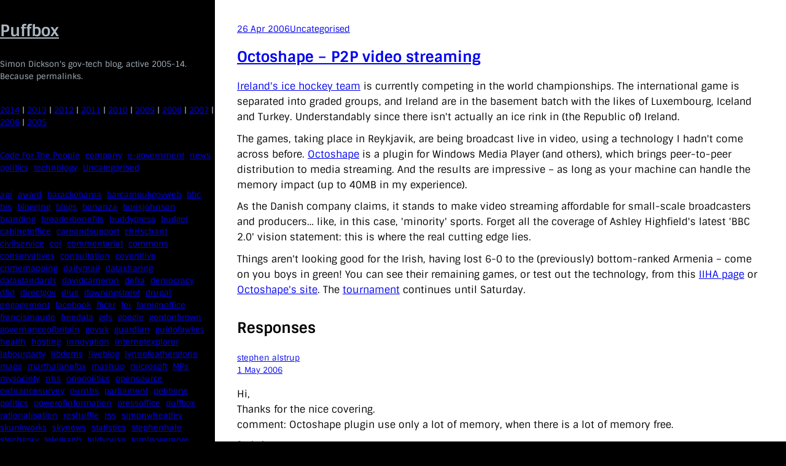

--- FILE ---
content_type: text/html; charset=utf-8
request_url: https://puffbox.com/2006/04/26/octoshape-p2p-video-streaming/
body_size: 13815
content:
<!DOCTYPE html>
<html lang="en-US">
<head>
	<meta charset="UTF-8">
	<meta name="viewport" content="width=device-width, initial-scale=1">
<meta name="robots" content="max-image-preview:large">
<title>Octoshape &#8211; P2P video streaming &#8211; Puffbox</title>
<script>
window._wpemojiSettings = {"baseUrl":"https:\/\/s.w.org\/images\/core\/emoji\/15.0.3\/72x72\/","ext":".png","svgUrl":"https:\/\/s.w.org\/images\/core\/emoji\/15.0.3\/svg\/","svgExt":".svg","source":{"concatemoji":"\/wp-includes\/js\/wp-emoji-release.min.js?ver=6.5.3"}};
/*! This file is auto-generated */
!function(i,n){var o,s,e;function c(e){try{var t={supportTests:e,timestamp:(new Date).valueOf()};sessionStorage.setItem(o,JSON.stringify(t))}catch(e){}}function p(e,t,n){e.clearRect(0,0,e.canvas.width,e.canvas.height),e.fillText(t,0,0);var t=new Uint32Array(e.getImageData(0,0,e.canvas.width,e.canvas.height).data),r=(e.clearRect(0,0,e.canvas.width,e.canvas.height),e.fillText(n,0,0),new Uint32Array(e.getImageData(0,0,e.canvas.width,e.canvas.height).data));return t.every(function(e,t){return e===r[t]})}function u(e,t,n){switch(t){case"flag":return n(e,"🏳️‍⚧️","🏳️​⚧️")?!1:!n(e,"🇺🇳","🇺​🇳")&&!n(e,"🏴󠁧󠁢󠁥󠁮󠁧󠁿","🏴​󠁧​󠁢​󠁥​󠁮​󠁧​󠁿");case"emoji":return!n(e,"🐦‍⬛","🐦​⬛")}return!1}function f(e,t,n){var r="undefined"!=typeof WorkerGlobalScope&&self instanceof WorkerGlobalScope?new OffscreenCanvas(300,150):i.createElement("canvas"),a=r.getContext("2d",{willReadFrequently:!0}),o=(a.textBaseline="top",a.font="600 32px Arial",{});return e.forEach(function(e){o[e]=t(a,e,n)}),o}function t(e){var t=i.createElement("script");t.src=e,t.defer=!0,i.head.appendChild(t)}"undefined"!=typeof Promise&&(o="wpEmojiSettingsSupports",s=["flag","emoji"],n.supports={everything:!0,everythingExceptFlag:!0},e=new Promise(function(e){i.addEventListener("DOMContentLoaded",e,{once:!0})}),new Promise(function(t){var n=function(){try{var e=JSON.parse(sessionStorage.getItem(o));if("object"==typeof e&&"number"==typeof e.timestamp&&(new Date).valueOf()<e.timestamp+604800&&"object"==typeof e.supportTests)return e.supportTests}catch(e){}return null}();if(!n){if("undefined"!=typeof Worker&&"undefined"!=typeof OffscreenCanvas&&"undefined"!=typeof URL&&URL.createObjectURL&&"undefined"!=typeof Blob)try{var e="postMessage("+f.toString()+"("+[JSON.stringify(s),u.toString(),p.toString()].join(",")+"));",r=new Blob([e],{type:"text/javascript"}),a=new Worker(URL.createObjectURL(r),{name:"wpTestEmojiSupports"});return void(a.onmessage=function(e){c(n=e.data),a.terminate(),t(n)})}catch(e){}c(n=f(s,u,p))}t(n)}).then(function(e){for(var t in e)n.supports[t]=e[t],n.supports.everything=n.supports.everything&&n.supports[t],"flag"!==t&&(n.supports.everythingExceptFlag=n.supports.everythingExceptFlag&&n.supports[t]);n.supports.everythingExceptFlag=n.supports.everythingExceptFlag&&!n.supports.flag,n.DOMReady=!1,n.readyCallback=function(){n.DOMReady=!0}}).then(function(){return e}).then(function(){var e;n.supports.everything||(n.readyCallback(),(e=n.source||{}).concatemoji?t(e.concatemoji):e.wpemoji&&e.twemoji&&(t(e.twemoji),t(e.wpemoji)))}))}((window,document),window._wpemojiSettings);
</script>
<style id="wp-block-site-title-inline-css">.wp-block-site-title a{color:inherit}</style>
<style id="wp-block-paragraph-inline-css">.is-small-text{font-size:.875em}.is-regular-text{font-size:1em}.is-large-text{font-size:2.25em}.is-larger-text{font-size:3em}.has-drop-cap:not(:focus):first-letter{float:left;font-size:8.4em;font-style:normal;font-weight:100;line-height:.68;margin:.05em .1em 0 0;text-transform:uppercase}body.rtl .has-drop-cap:not(:focus):first-letter{float:none;margin-left:.1em}p.has-drop-cap.has-background{overflow:hidden}p.has-background{padding:1.25em 2.375em}:where(p.has-text-color:not(.has-link-color)) a{color:inherit}p.has-text-align-left[style*="writing-mode:vertical-lr"],p.has-text-align-right[style*="writing-mode:vertical-rl"]{rotate:180deg}</style>
<style id="wp-block-tag-cloud-inline-css">.wp-block-tag-cloud{box-sizing:border-box}.wp-block-tag-cloud.aligncenter{justify-content:center;text-align:center}.wp-block-tag-cloud.alignfull{padding-left:1em;padding-right:1em}.wp-block-tag-cloud a{display:inline-block;margin-right:5px}.wp-block-tag-cloud span{display:inline-block;margin-left:5px;text-decoration:none}.wp-block-tag-cloud.is-style-outline{display:flex;flex-wrap:wrap;gap:1ch}.wp-block-tag-cloud.is-style-outline a{border:1px solid;font-size:unset!important;margin-right:0;padding:1ch 2ch;text-decoration:none!important}</style>
<link rel="stylesheet" id="wp-block-social-links-css" href="/wp-includes/blocks/social-links/style.min.css?ver=6.5.3" media="all">
<style id="wp-block-group-inline-css">.wp-block-group{box-sizing:border-box}</style>
<style id="wp-block-post-date-inline-css">.wp-block-post-date{box-sizing:border-box}</style>
<style id="wp-block-post-terms-inline-css">.wp-block-post-terms{box-sizing:border-box}.wp-block-post-terms .wp-block-post-terms__separator{white-space:pre-wrap}</style>
<style id="wp-block-post-title-inline-css">.wp-block-post-title{box-sizing:border-box;word-break:break-word}.wp-block-post-title a{display:inline-block}</style>
<style id="wp-block-post-featured-image-inline-css">.wp-block-post-featured-image{margin-left:0;margin-right:0}.wp-block-post-featured-image a{display:block;height:100%}.wp-block-post-featured-image img{box-sizing:border-box;height:auto;max-width:100%;vertical-align:bottom;width:100%}.wp-block-post-featured-image.alignfull img,.wp-block-post-featured-image.alignwide img{width:100%}.wp-block-post-featured-image .wp-block-post-featured-image__overlay.has-background-dim{background-color:#000;inset:0;position:absolute}.wp-block-post-featured-image{position:relative}.wp-block-post-featured-image .wp-block-post-featured-image__overlay.has-background-gradient{background-color:initial}.wp-block-post-featured-image .wp-block-post-featured-image__overlay.has-background-dim-0{opacity:0}.wp-block-post-featured-image .wp-block-post-featured-image__overlay.has-background-dim-10{opacity:.1}.wp-block-post-featured-image .wp-block-post-featured-image__overlay.has-background-dim-20{opacity:.2}.wp-block-post-featured-image .wp-block-post-featured-image__overlay.has-background-dim-30{opacity:.3}.wp-block-post-featured-image .wp-block-post-featured-image__overlay.has-background-dim-40{opacity:.4}.wp-block-post-featured-image .wp-block-post-featured-image__overlay.has-background-dim-50{opacity:.5}.wp-block-post-featured-image .wp-block-post-featured-image__overlay.has-background-dim-60{opacity:.6}.wp-block-post-featured-image .wp-block-post-featured-image__overlay.has-background-dim-70{opacity:.7}.wp-block-post-featured-image .wp-block-post-featured-image__overlay.has-background-dim-80{opacity:.8}.wp-block-post-featured-image .wp-block-post-featured-image__overlay.has-background-dim-90{opacity:.9}.wp-block-post-featured-image .wp-block-post-featured-image__overlay.has-background-dim-100{opacity:1}.wp-block-post-featured-image:where(.alignleft,.alignright){width:100%}</style>
<style id="wp-block-comment-content-inline-css">.comment-awaiting-moderation{display:block;font-size:.875em;line-height:1.5}</style>
<style id="wp-block-columns-inline-css">.wp-block-columns{align-items:normal!important;box-sizing:border-box;display:flex;flex-wrap:wrap!important}@media (min-width:782px){.wp-block-columns{flex-wrap:nowrap!important}}.wp-block-columns.are-vertically-aligned-top{align-items:flex-start}.wp-block-columns.are-vertically-aligned-center{align-items:center}.wp-block-columns.are-vertically-aligned-bottom{align-items:flex-end}@media (max-width:781px){.wp-block-columns:not(.is-not-stacked-on-mobile)>.wp-block-column{flex-basis:100%!important}}@media (min-width:782px){.wp-block-columns:not(.is-not-stacked-on-mobile)>.wp-block-column{flex-basis:0;flex-grow:1}.wp-block-columns:not(.is-not-stacked-on-mobile)>.wp-block-column[style*=flex-basis]{flex-grow:0}}.wp-block-columns.is-not-stacked-on-mobile{flex-wrap:nowrap!important}.wp-block-columns.is-not-stacked-on-mobile>.wp-block-column{flex-basis:0;flex-grow:1}.wp-block-columns.is-not-stacked-on-mobile>.wp-block-column[style*=flex-basis]{flex-grow:0}:where(.wp-block-columns){margin-bottom:1.75em}:where(.wp-block-columns.has-background){padding:1.25em 2.375em}.wp-block-column{flex-grow:1;min-width:0;overflow-wrap:break-word;word-break:break-word}.wp-block-column.is-vertically-aligned-top{align-self:flex-start}.wp-block-column.is-vertically-aligned-center{align-self:center}.wp-block-column.is-vertically-aligned-bottom{align-self:flex-end}.wp-block-column.is-vertically-aligned-stretch{align-self:stretch}.wp-block-column.is-vertically-aligned-bottom,.wp-block-column.is-vertically-aligned-center,.wp-block-column.is-vertically-aligned-top{width:100%}</style>
<style id="wp-block-comment-template-inline-css">.wp-block-comment-template{box-sizing:border-box;list-style:none;margin-bottom:0;max-width:100%;padding:0}.wp-block-comment-template li{clear:both}.wp-block-comment-template ol{list-style:none;margin-bottom:0;max-width:100%;padding-left:2rem}.wp-block-comment-template.alignleft{float:left}.wp-block-comment-template.aligncenter{margin-left:auto;margin-right:auto;width:-moz-fit-content;width:fit-content}.wp-block-comment-template.alignright{float:right}</style>
<style id="wp-block-comments-pagination-inline-css">.wp-block-comments-pagination>.wp-block-comments-pagination-next,.wp-block-comments-pagination>.wp-block-comments-pagination-numbers,.wp-block-comments-pagination>.wp-block-comments-pagination-previous{margin-bottom:.5em;margin-right:.5em}.wp-block-comments-pagination>.wp-block-comments-pagination-next:last-child,.wp-block-comments-pagination>.wp-block-comments-pagination-numbers:last-child,.wp-block-comments-pagination>.wp-block-comments-pagination-previous:last-child{margin-right:0}.wp-block-comments-pagination .wp-block-comments-pagination-previous-arrow{display:inline-block;margin-right:1ch}.wp-block-comments-pagination .wp-block-comments-pagination-previous-arrow:not(.is-arrow-chevron){transform:scaleX(1)}.wp-block-comments-pagination .wp-block-comments-pagination-next-arrow{display:inline-block;margin-left:1ch}.wp-block-comments-pagination .wp-block-comments-pagination-next-arrow:not(.is-arrow-chevron){transform:scaleX(1)}.wp-block-comments-pagination.aligncenter{justify-content:center}</style>
<style id="wp-block-post-comments-form-inline-css">.wp-block-post-comments-form{box-sizing:border-box}.wp-block-post-comments-form[style*=font-weight] :where(.comment-reply-title){font-weight:inherit}.wp-block-post-comments-form[style*=font-family] :where(.comment-reply-title){font-family:inherit}.wp-block-post-comments-form[class*=-font-size] :where(.comment-reply-title),.wp-block-post-comments-form[style*=font-size] :where(.comment-reply-title){font-size:inherit}.wp-block-post-comments-form[style*=line-height] :where(.comment-reply-title){line-height:inherit}.wp-block-post-comments-form[style*=font-style] :where(.comment-reply-title){font-style:inherit}.wp-block-post-comments-form[style*=letter-spacing] :where(.comment-reply-title){letter-spacing:inherit}.wp-block-post-comments-form input[type=submit]{box-shadow:none;cursor:pointer;display:inline-block;overflow-wrap:break-word;text-align:center}.wp-block-post-comments-form input:not([type=submit]),.wp-block-post-comments-form textarea{border:1px solid #949494;font-family:inherit;font-size:1em}.wp-block-post-comments-form input:not([type=submit]):not([type=checkbox]),.wp-block-post-comments-form textarea{padding:calc(.667em + 2px)}.wp-block-post-comments-form .comment-form input:not([type=submit]):not([type=checkbox]):not([type=hidden]),.wp-block-post-comments-form .comment-form textarea{box-sizing:border-box;display:block;width:100%}.wp-block-post-comments-form .comment-form-author label,.wp-block-post-comments-form .comment-form-email label,.wp-block-post-comments-form .comment-form-url label{display:block;margin-bottom:.25em}.wp-block-post-comments-form .comment-form-cookies-consent{display:flex;gap:.25em}.wp-block-post-comments-form .comment-form-cookies-consent #wp-comment-cookies-consent{margin-top:.35em}.wp-block-post-comments-form .comment-reply-title{margin-bottom:0}.wp-block-post-comments-form .comment-reply-title :where(small){font-size:var(--wp--preset--font-size--medium,smaller);margin-left:.5em}</style>
<style id="wp-block-buttons-inline-css">.wp-block-buttons.is-vertical{flex-direction:column}.wp-block-buttons.is-vertical>.wp-block-button:last-child{margin-bottom:0}.wp-block-buttons>.wp-block-button{display:inline-block;margin:0}.wp-block-buttons.is-content-justification-left{justify-content:flex-start}.wp-block-buttons.is-content-justification-left.is-vertical{align-items:flex-start}.wp-block-buttons.is-content-justification-center{justify-content:center}.wp-block-buttons.is-content-justification-center.is-vertical{align-items:center}.wp-block-buttons.is-content-justification-right{justify-content:flex-end}.wp-block-buttons.is-content-justification-right.is-vertical{align-items:flex-end}.wp-block-buttons.is-content-justification-space-between{justify-content:space-between}.wp-block-buttons.aligncenter{text-align:center}.wp-block-buttons:not(.is-content-justification-space-between,.is-content-justification-right,.is-content-justification-left,.is-content-justification-center) .wp-block-button.aligncenter{margin-left:auto;margin-right:auto;width:100%}.wp-block-buttons[style*=text-decoration] .wp-block-button,.wp-block-buttons[style*=text-decoration] .wp-block-button__link{text-decoration:inherit}.wp-block-buttons.has-custom-font-size .wp-block-button__link{font-size:inherit}.wp-block-button.aligncenter{text-align:center}</style>
<style id="wp-block-button-inline-css">.wp-block-button__link{box-sizing:border-box;cursor:pointer;display:inline-block;text-align:center;word-break:break-word}.wp-block-button__link.aligncenter{text-align:center}.wp-block-button__link.alignright{text-align:right}:where(.wp-block-button__link){border-radius:9999px;box-shadow:none;padding:calc(.667em + 2px) calc(1.333em + 2px);text-decoration:none}.wp-block-button[style*=text-decoration] .wp-block-button__link{text-decoration:inherit}.wp-block-buttons>.wp-block-button.has-custom-width{max-width:none}.wp-block-buttons>.wp-block-button.has-custom-width .wp-block-button__link{width:100%}.wp-block-buttons>.wp-block-button.has-custom-font-size .wp-block-button__link{font-size:inherit}.wp-block-buttons>.wp-block-button.wp-block-button__width-25{width:calc(25% - var(--wp--style--block-gap, .5em)*.75)}.wp-block-buttons>.wp-block-button.wp-block-button__width-50{width:calc(50% - var(--wp--style--block-gap, .5em)*.5)}.wp-block-buttons>.wp-block-button.wp-block-button__width-75{width:calc(75% - var(--wp--style--block-gap, .5em)*.25)}.wp-block-buttons>.wp-block-button.wp-block-button__width-100{flex-basis:100%;width:100%}.wp-block-buttons.is-vertical>.wp-block-button.wp-block-button__width-25{width:25%}.wp-block-buttons.is-vertical>.wp-block-button.wp-block-button__width-50{width:50%}.wp-block-buttons.is-vertical>.wp-block-button.wp-block-button__width-75{width:75%}.wp-block-button.is-style-squared,.wp-block-button__link.wp-block-button.is-style-squared{border-radius:0}.wp-block-button.no-border-radius,.wp-block-button__link.no-border-radius{border-radius:0!important}.wp-block-button .wp-block-button__link:where(.is-style-outline),.wp-block-button:where(.is-style-outline)>.wp-block-button__link{border:2px solid;padding:.667em 1.333em}.wp-block-button .wp-block-button__link:where(.is-style-outline):not(.has-text-color),.wp-block-button:where(.is-style-outline)>.wp-block-button__link:not(.has-text-color){color:currentColor}.wp-block-button .wp-block-button__link:where(.is-style-outline):not(.has-background),.wp-block-button:where(.is-style-outline)>.wp-block-button__link:not(.has-background){background-color:initial;background-image:none}.wp-block-button .wp-block-button__link:where(.has-border-color){border-width:initial}.wp-block-button .wp-block-button__link:where([style*=border-top-color]){border-top-width:medium}.wp-block-button .wp-block-button__link:where([style*=border-right-color]){border-right-width:medium}.wp-block-button .wp-block-button__link:where([style*=border-bottom-color]){border-bottom-width:medium}.wp-block-button .wp-block-button__link:where([style*=border-left-color]){border-left-width:medium}.wp-block-button .wp-block-button__link:where([style*=border-style]){border-width:initial}.wp-block-button .wp-block-button__link:where([style*=border-top-style]){border-top-width:medium}.wp-block-button .wp-block-button__link:where([style*=border-right-style]){border-right-width:medium}.wp-block-button .wp-block-button__link:where([style*=border-bottom-style]){border-bottom-width:medium}.wp-block-button .wp-block-button__link:where([style*=border-left-style]){border-left-width:medium}</style>
<style id="wp-block-comments-inline-css">.wp-block-post-comments{box-sizing:border-box}.wp-block-post-comments .alignleft{float:left}.wp-block-post-comments .alignright{float:right}.wp-block-post-comments .navigation:after{clear:both;content:"";display:table}.wp-block-post-comments .commentlist{clear:both;list-style:none;margin:0;padding:0}.wp-block-post-comments .commentlist .comment{min-height:2.25em;padding-left:3.25em}.wp-block-post-comments .commentlist .comment p{font-size:1em;line-height:1.8;margin:1em 0}.wp-block-post-comments .commentlist .children{list-style:none;margin:0;padding:0}.wp-block-post-comments .comment-author{line-height:1.5}.wp-block-post-comments .comment-author .avatar{border-radius:1.5em;display:block;float:left;height:2.5em;margin-right:.75em;margin-top:.5em;width:2.5em}.wp-block-post-comments .comment-author cite{font-style:normal}.wp-block-post-comments .comment-meta{font-size:.875em;line-height:1.5}.wp-block-post-comments .comment-meta b{font-weight:400}.wp-block-post-comments .comment-meta .comment-awaiting-moderation{display:block;margin-bottom:1em;margin-top:1em}.wp-block-post-comments .comment-body .commentmetadata{font-size:.875em}.wp-block-post-comments .comment-form-author label,.wp-block-post-comments .comment-form-comment label,.wp-block-post-comments .comment-form-email label,.wp-block-post-comments .comment-form-url label{display:block;margin-bottom:.25em}.wp-block-post-comments .comment-form input:not([type=submit]):not([type=checkbox]),.wp-block-post-comments .comment-form textarea{box-sizing:border-box;display:block;width:100%}.wp-block-post-comments .comment-form-cookies-consent{display:flex;gap:.25em}.wp-block-post-comments .comment-form-cookies-consent #wp-comment-cookies-consent{margin-top:.35em}.wp-block-post-comments .comment-reply-title{margin-bottom:0}.wp-block-post-comments .comment-reply-title :where(small){font-size:var(--wp--preset--font-size--medium,smaller);margin-left:.5em}.wp-block-post-comments .reply{font-size:.875em;margin-bottom:1.4em}.wp-block-post-comments input:not([type=submit]),.wp-block-post-comments textarea{border:1px solid #949494;font-family:inherit;font-size:1em}.wp-block-post-comments input:not([type=submit]):not([type=checkbox]),.wp-block-post-comments textarea{padding:calc(.667em + 2px)}:where(.wp-block-post-comments input[type=submit]){border:none}</style>
<style id="wp-block-post-template-inline-css">.wp-block-post-template{list-style:none;margin-bottom:0;margin-top:0;max-width:100%;padding:0}.wp-block-post-template.wp-block-post-template{background:none}.wp-block-post-template.is-flex-container{display:flex;flex-direction:row;flex-wrap:wrap;gap:1.25em}.wp-block-post-template.is-flex-container>li{margin:0;width:100%}@media (min-width:600px){.wp-block-post-template.is-flex-container.is-flex-container.columns-2>li{width:calc(50% - .625em)}.wp-block-post-template.is-flex-container.is-flex-container.columns-3>li{width:calc(33.33333% - .83333em)}.wp-block-post-template.is-flex-container.is-flex-container.columns-4>li{width:calc(25% - .9375em)}.wp-block-post-template.is-flex-container.is-flex-container.columns-5>li{width:calc(20% - 1em)}.wp-block-post-template.is-flex-container.is-flex-container.columns-6>li{width:calc(16.66667% - 1.04167em)}}@media (max-width:600px){.wp-block-post-template-is-layout-grid.wp-block-post-template-is-layout-grid.wp-block-post-template-is-layout-grid.wp-block-post-template-is-layout-grid{grid-template-columns:1fr}}.wp-block-post-template-is-layout-constrained>li>.alignright,.wp-block-post-template-is-layout-flow>li>.alignright{float:right;margin-inline-end:0;margin-inline-start:2em}.wp-block-post-template-is-layout-constrained>li>.alignleft,.wp-block-post-template-is-layout-flow>li>.alignleft{float:left;margin-inline-end:2em;margin-inline-start:0}.wp-block-post-template-is-layout-constrained>li>.aligncenter,.wp-block-post-template-is-layout-flow>li>.aligncenter{margin-inline-end:auto;margin-inline-start:auto}</style>
<style id="wp-block-query-pagination-inline-css">.wp-block-query-pagination>.wp-block-query-pagination-next,.wp-block-query-pagination>.wp-block-query-pagination-numbers,.wp-block-query-pagination>.wp-block-query-pagination-previous{margin-bottom:.5em;margin-right:.5em}.wp-block-query-pagination>.wp-block-query-pagination-next:last-child,.wp-block-query-pagination>.wp-block-query-pagination-numbers:last-child,.wp-block-query-pagination>.wp-block-query-pagination-previous:last-child{margin-right:0}.wp-block-query-pagination.is-content-justification-space-between>.wp-block-query-pagination-next:last-of-type{margin-inline-start:auto}.wp-block-query-pagination.is-content-justification-space-between>.wp-block-query-pagination-previous:first-child{margin-inline-end:auto}.wp-block-query-pagination .wp-block-query-pagination-previous-arrow{display:inline-block;margin-right:1ch}.wp-block-query-pagination .wp-block-query-pagination-previous-arrow:not(.is-arrow-chevron){transform:scaleX(1)}.wp-block-query-pagination .wp-block-query-pagination-next-arrow{display:inline-block;margin-left:1ch}.wp-block-query-pagination .wp-block-query-pagination-next-arrow:not(.is-arrow-chevron){transform:scaleX(1)}.wp-block-query-pagination.aligncenter{justify-content:center}</style>
<style id="wp-emoji-styles-inline-css">img.wp-smiley, img.emoji {
		display: inline !important;
		border: none !important;
		box-shadow: none !important;
		height: 1em !important;
		width: 1em !important;
		margin: 0 0.07em !important;
		vertical-align: -0.1em !important;
		background: none !important;
		padding: 0 !important;
	}</style>
<link rel="stylesheet" id="wp-block-library-css" href="/wp-includes/css/dist/block-library/common.min.css?ver=6.5.3" media="all">
<style id="global-styles-inline-css">body{--wp--preset--color--black: #000000;--wp--preset--color--cyan-bluish-gray: #abb8c3;--wp--preset--color--white: #ffffff;--wp--preset--color--pale-pink: #f78da7;--wp--preset--color--vivid-red: #cf2e2e;--wp--preset--color--luminous-vivid-orange: #ff6900;--wp--preset--color--luminous-vivid-amber: #fcb900;--wp--preset--color--light-green-cyan: #7bdcb5;--wp--preset--color--vivid-green-cyan: #00d084;--wp--preset--color--pale-cyan-blue: #8ed1fc;--wp--preset--color--vivid-cyan-blue: #0693e3;--wp--preset--color--vivid-purple: #9b51e0;--wp--preset--gradient--vivid-cyan-blue-to-vivid-purple: linear-gradient(135deg,rgba(6,147,227,1) 0%,rgb(155,81,224) 100%);--wp--preset--gradient--light-green-cyan-to-vivid-green-cyan: linear-gradient(135deg,rgb(122,220,180) 0%,rgb(0,208,130) 100%);--wp--preset--gradient--luminous-vivid-amber-to-luminous-vivid-orange: linear-gradient(135deg,rgba(252,185,0,1) 0%,rgba(255,105,0,1) 100%);--wp--preset--gradient--luminous-vivid-orange-to-vivid-red: linear-gradient(135deg,rgba(255,105,0,1) 0%,rgb(207,46,46) 100%);--wp--preset--gradient--very-light-gray-to-cyan-bluish-gray: linear-gradient(135deg,rgb(238,238,238) 0%,rgb(169,184,195) 100%);--wp--preset--gradient--cool-to-warm-spectrum: linear-gradient(135deg,rgb(74,234,220) 0%,rgb(151,120,209) 20%,rgb(207,42,186) 40%,rgb(238,44,130) 60%,rgb(251,105,98) 80%,rgb(254,248,76) 100%);--wp--preset--gradient--blush-light-purple: linear-gradient(135deg,rgb(255,206,236) 0%,rgb(152,150,240) 100%);--wp--preset--gradient--blush-bordeaux: linear-gradient(135deg,rgb(254,205,165) 0%,rgb(254,45,45) 50%,rgb(107,0,62) 100%);--wp--preset--gradient--luminous-dusk: linear-gradient(135deg,rgb(255,203,112) 0%,rgb(199,81,192) 50%,rgb(65,88,208) 100%);--wp--preset--gradient--pale-ocean: linear-gradient(135deg,rgb(255,245,203) 0%,rgb(182,227,212) 50%,rgb(51,167,181) 100%);--wp--preset--gradient--electric-grass: linear-gradient(135deg,rgb(202,248,128) 0%,rgb(113,206,126) 100%);--wp--preset--gradient--midnight: linear-gradient(135deg,rgb(2,3,129) 0%,rgb(40,116,252) 100%);--wp--preset--font-size--small: 13px;--wp--preset--font-size--medium: 20px;--wp--preset--font-size--large: 36px;--wp--preset--font-size--x-large: 42px;--wp--preset--font-family--system-font: -apple-system, BlinkMacSystemFont, 'Segoe UI', Roboto, Oxygen-Sans, Ubuntu, Cantarell, 'Helvetica Neue', sans-serif;--wp--preset--font-family--sintony: Sintony, sans-serif;--wp--preset--spacing--20: 0.44rem;--wp--preset--spacing--30: 0.67rem;--wp--preset--spacing--40: 1rem;--wp--preset--spacing--50: 1.5rem;--wp--preset--spacing--60: 2.25rem;--wp--preset--spacing--70: 3.38rem;--wp--preset--spacing--80: 5.06rem;--wp--preset--shadow--natural: 6px 6px 9px rgba(0, 0, 0, 0.2);--wp--preset--shadow--deep: 12px 12px 50px rgba(0, 0, 0, 0.4);--wp--preset--shadow--sharp: 6px 6px 0px rgba(0, 0, 0, 0.2);--wp--preset--shadow--outlined: 6px 6px 0px -3px rgba(255, 255, 255, 1), 6px 6px rgba(0, 0, 0, 1);--wp--preset--shadow--crisp: 6px 6px 0px rgba(0, 0, 0, 1);}body { margin: 0;--wp--style--global--content-size: 620px;--wp--style--global--wide-size: 1200px; }.wp-site-blocks { padding-top: var(--wp--style--root--padding-top); padding-bottom: var(--wp--style--root--padding-bottom); }.has-global-padding { padding-right: var(--wp--style--root--padding-right); padding-left: var(--wp--style--root--padding-left); }.has-global-padding :where(.has-global-padding:not(.wp-block-block)) { padding-right: 0; padding-left: 0; }.has-global-padding > .alignfull { margin-right: calc(var(--wp--style--root--padding-right) * -1); margin-left: calc(var(--wp--style--root--padding-left) * -1); }.has-global-padding :where(.has-global-padding:not(.wp-block-block)) > .alignfull { margin-right: 0; margin-left: 0; }.has-global-padding > .alignfull:where(:not(.has-global-padding):not(.is-layout-flex):not(.is-layout-grid)) > :where([class*="wp-block-"]:not(.alignfull):not([class*="__"]),p,h1,h2,h3,h4,h5,h6,ul,ol) { padding-right: var(--wp--style--root--padding-right); padding-left: var(--wp--style--root--padding-left); }.has-global-padding :where(.has-global-padding) > .alignfull:where(:not(.has-global-padding)) > :where([class*="wp-block-"]:not(.alignfull):not([class*="__"]),p,h1,h2,h3,h4,h5,h6,ul,ol) { padding-right: 0; padding-left: 0; }.wp-site-blocks > .alignleft { float: left; margin-right: 2em; }.wp-site-blocks > .alignright { float: right; margin-left: 2em; }.wp-site-blocks > .aligncenter { justify-content: center; margin-left: auto; margin-right: auto; }:where(.wp-site-blocks) > * { margin-block-start: 30px; margin-block-end: 0; }:where(.wp-site-blocks) > :first-child:first-child { margin-block-start: 0; }:where(.wp-site-blocks) > :last-child:last-child { margin-block-end: 0; }body { --wp--style--block-gap: 30px; }:where(body .is-layout-flow)  > :first-child:first-child{margin-block-start: 0;}:where(body .is-layout-flow)  > :last-child:last-child{margin-block-end: 0;}:where(body .is-layout-flow)  > *{margin-block-start: 30px;margin-block-end: 0;}:where(body .is-layout-constrained)  > :first-child:first-child{margin-block-start: 0;}:where(body .is-layout-constrained)  > :last-child:last-child{margin-block-end: 0;}:where(body .is-layout-constrained)  > *{margin-block-start: 30px;margin-block-end: 0;}:where(body .is-layout-flex) {gap: 30px;}:where(body .is-layout-grid) {gap: 30px;}body .is-layout-flow > .alignleft{float: left;margin-inline-start: 0;margin-inline-end: 2em;}body .is-layout-flow > .alignright{float: right;margin-inline-start: 2em;margin-inline-end: 0;}body .is-layout-flow > .aligncenter{margin-left: auto !important;margin-right: auto !important;}body .is-layout-constrained > .alignleft{float: left;margin-inline-start: 0;margin-inline-end: 2em;}body .is-layout-constrained > .alignright{float: right;margin-inline-start: 2em;margin-inline-end: 0;}body .is-layout-constrained > .aligncenter{margin-left: auto !important;margin-right: auto !important;}body .is-layout-constrained > :where(:not(.alignleft):not(.alignright):not(.alignfull)){max-width: var(--wp--style--global--content-size);margin-left: auto !important;margin-right: auto !important;}body .is-layout-constrained > .alignwide{max-width: var(--wp--style--global--wide-size);}body .is-layout-flex{display: flex;}body .is-layout-flex{flex-wrap: wrap;align-items: center;}body .is-layout-flex > *{margin: 0;}body .is-layout-grid{display: grid;}body .is-layout-grid > *{margin: 0;}body{background-color: var(--wp--preset--color--black);color: var(--wp--preset--color--cyan-bluish-gray);font-family: var(--wp--preset--font-family--sintony);line-height: 1.6;--wp--style--root--padding-top: 0px;--wp--style--root--padding-right: 0px;--wp--style--root--padding-bottom: 0px;--wp--style--root--padding-left: 0px;}a:where(:not(.wp-element-button)){color: var(--wp--preset--color--cyan-bluish-gray);text-decoration: underline;}.wp-element-button, .wp-block-button__link{background-color: #32373c;border-width: 0;color: #fff;font-family: inherit;font-size: inherit;line-height: inherit;padding: calc(0.667em + 2px) calc(1.333em + 2px);text-decoration: none;}.has-black-color{color: var(--wp--preset--color--black) !important;}.has-cyan-bluish-gray-color{color: var(--wp--preset--color--cyan-bluish-gray) !important;}.has-white-color{color: var(--wp--preset--color--white) !important;}.has-pale-pink-color{color: var(--wp--preset--color--pale-pink) !important;}.has-vivid-red-color{color: var(--wp--preset--color--vivid-red) !important;}.has-luminous-vivid-orange-color{color: var(--wp--preset--color--luminous-vivid-orange) !important;}.has-luminous-vivid-amber-color{color: var(--wp--preset--color--luminous-vivid-amber) !important;}.has-light-green-cyan-color{color: var(--wp--preset--color--light-green-cyan) !important;}.has-vivid-green-cyan-color{color: var(--wp--preset--color--vivid-green-cyan) !important;}.has-pale-cyan-blue-color{color: var(--wp--preset--color--pale-cyan-blue) !important;}.has-vivid-cyan-blue-color{color: var(--wp--preset--color--vivid-cyan-blue) !important;}.has-vivid-purple-color{color: var(--wp--preset--color--vivid-purple) !important;}.has-black-background-color{background-color: var(--wp--preset--color--black) !important;}.has-cyan-bluish-gray-background-color{background-color: var(--wp--preset--color--cyan-bluish-gray) !important;}.has-white-background-color{background-color: var(--wp--preset--color--white) !important;}.has-pale-pink-background-color{background-color: var(--wp--preset--color--pale-pink) !important;}.has-vivid-red-background-color{background-color: var(--wp--preset--color--vivid-red) !important;}.has-luminous-vivid-orange-background-color{background-color: var(--wp--preset--color--luminous-vivid-orange) !important;}.has-luminous-vivid-amber-background-color{background-color: var(--wp--preset--color--luminous-vivid-amber) !important;}.has-light-green-cyan-background-color{background-color: var(--wp--preset--color--light-green-cyan) !important;}.has-vivid-green-cyan-background-color{background-color: var(--wp--preset--color--vivid-green-cyan) !important;}.has-pale-cyan-blue-background-color{background-color: var(--wp--preset--color--pale-cyan-blue) !important;}.has-vivid-cyan-blue-background-color{background-color: var(--wp--preset--color--vivid-cyan-blue) !important;}.has-vivid-purple-background-color{background-color: var(--wp--preset--color--vivid-purple) !important;}.has-black-border-color{border-color: var(--wp--preset--color--black) !important;}.has-cyan-bluish-gray-border-color{border-color: var(--wp--preset--color--cyan-bluish-gray) !important;}.has-white-border-color{border-color: var(--wp--preset--color--white) !important;}.has-pale-pink-border-color{border-color: var(--wp--preset--color--pale-pink) !important;}.has-vivid-red-border-color{border-color: var(--wp--preset--color--vivid-red) !important;}.has-luminous-vivid-orange-border-color{border-color: var(--wp--preset--color--luminous-vivid-orange) !important;}.has-luminous-vivid-amber-border-color{border-color: var(--wp--preset--color--luminous-vivid-amber) !important;}.has-light-green-cyan-border-color{border-color: var(--wp--preset--color--light-green-cyan) !important;}.has-vivid-green-cyan-border-color{border-color: var(--wp--preset--color--vivid-green-cyan) !important;}.has-pale-cyan-blue-border-color{border-color: var(--wp--preset--color--pale-cyan-blue) !important;}.has-vivid-cyan-blue-border-color{border-color: var(--wp--preset--color--vivid-cyan-blue) !important;}.has-vivid-purple-border-color{border-color: var(--wp--preset--color--vivid-purple) !important;}.has-vivid-cyan-blue-to-vivid-purple-gradient-background{background: var(--wp--preset--gradient--vivid-cyan-blue-to-vivid-purple) !important;}.has-light-green-cyan-to-vivid-green-cyan-gradient-background{background: var(--wp--preset--gradient--light-green-cyan-to-vivid-green-cyan) !important;}.has-luminous-vivid-amber-to-luminous-vivid-orange-gradient-background{background: var(--wp--preset--gradient--luminous-vivid-amber-to-luminous-vivid-orange) !important;}.has-luminous-vivid-orange-to-vivid-red-gradient-background{background: var(--wp--preset--gradient--luminous-vivid-orange-to-vivid-red) !important;}.has-very-light-gray-to-cyan-bluish-gray-gradient-background{background: var(--wp--preset--gradient--very-light-gray-to-cyan-bluish-gray) !important;}.has-cool-to-warm-spectrum-gradient-background{background: var(--wp--preset--gradient--cool-to-warm-spectrum) !important;}.has-blush-light-purple-gradient-background{background: var(--wp--preset--gradient--blush-light-purple) !important;}.has-blush-bordeaux-gradient-background{background: var(--wp--preset--gradient--blush-bordeaux) !important;}.has-luminous-dusk-gradient-background{background: var(--wp--preset--gradient--luminous-dusk) !important;}.has-pale-ocean-gradient-background{background: var(--wp--preset--gradient--pale-ocean) !important;}.has-electric-grass-gradient-background{background: var(--wp--preset--gradient--electric-grass) !important;}.has-midnight-gradient-background{background: var(--wp--preset--gradient--midnight) !important;}.has-small-font-size{font-size: var(--wp--preset--font-size--small) !important;}.has-medium-font-size{font-size: var(--wp--preset--font-size--medium) !important;}.has-large-font-size{font-size: var(--wp--preset--font-size--large) !important;}.has-x-large-font-size{font-size: var(--wp--preset--font-size--x-large) !important;}.has-system-font-font-family{font-family: var(--wp--preset--font-family--system-font) !important;}.has-sintony-font-family{font-family: var(--wp--preset--font-family--sintony) !important;}
p{margin-bottom: 0;padding-bottom: var(--wp--preset--spacing--30);}
.wp-block-post-content-is-layout-flow > :first-child:first-child{margin-block-start: 0;}.wp-block-post-content-is-layout-flow > :last-child:last-child{margin-block-end: 0;}.wp-block-post-content-is-layout-flow > *{margin-block-start: 0;margin-block-end: 0;}.wp-block-post-content-is-layout-constrained > :first-child:first-child{margin-block-start: 0;}.wp-block-post-content-is-layout-constrained > :last-child:last-child{margin-block-end: 0;}.wp-block-post-content-is-layout-constrained > *{margin-block-start: 0;margin-block-end: 0;}.wp-block-post-content-is-layout-flex{gap: 0;}.wp-block-post-content-is-layout-grid{gap: 0;}</style>
<style id="core-block-supports-inline-css">.wp-container-core-social-links-is-layout-1.wp-container-core-social-links-is-layout-1{justify-content:flex-start;}.wp-container-core-group-is-layout-1.wp-container-core-group-is-layout-1 > *{margin-block-start:0;margin-block-end:0;}.wp-container-core-group-is-layout-1.wp-container-core-group-is-layout-1.wp-container-core-group-is-layout-1.wp-container-core-group-is-layout-1 > * + *{margin-block-start:var(--wp--preset--spacing--50);margin-block-end:0;}.wp-container-core-group-is-layout-2.wp-container-core-group-is-layout-2 > :where(:not(.alignleft):not(.alignright):not(.alignfull)){max-width:350px;margin-left:auto !important;margin-right:auto !important;}.wp-container-core-group-is-layout-2.wp-container-core-group-is-layout-2 > .alignwide{max-width:350px;}.wp-container-core-group-is-layout-2.wp-container-core-group-is-layout-2 .alignfull{max-width:none;}.wp-container-2{top:calc(0px + var(--wp-admin--admin-bar--position-offset, 0px));position:sticky;z-index:10;}.wp-elements-3653563f8b8c62f1f452c3ee440796a6 a:where(:not(.wp-element-button)){color:var(--wp--preset--color--black);}.wp-elements-720c47fba0c339b55a3546e6a427ce1e a:where(:not(.wp-element-button)){color:#888888;}.wp-elements-416cad375fa314237a0e88eb90f7b3e3 a:where(:not(.wp-element-button)){color:#888888;}.wp-container-core-columns-is-layout-1.wp-container-core-columns-is-layout-1{flex-wrap:nowrap;}.wp-container-core-columns-is-layout-2.wp-container-core-columns-is-layout-2{flex-wrap:nowrap;}.wp-container-core-group-is-layout-6.wp-container-core-group-is-layout-6 > *{margin-block-start:0;margin-block-end:0;}.wp-container-core-group-is-layout-6.wp-container-core-group-is-layout-6.wp-container-core-group-is-layout-6.wp-container-core-group-is-layout-6 > * + *{margin-block-start:var(--wp--preset--spacing--40);margin-block-end:0;}.wp-container-core-columns-is-layout-3.wp-container-core-columns-is-layout-3{flex-wrap:nowrap;}.wp-container-core-group-is-layout-9.wp-container-core-group-is-layout-9 > :where(:not(.alignleft):not(.alignright):not(.alignfull)){max-width:1000px;margin-left:auto !important;margin-right:auto !important;}.wp-container-core-group-is-layout-9.wp-container-core-group-is-layout-9 > .alignwide{max-width:1000px;}.wp-container-core-group-is-layout-9.wp-container-core-group-is-layout-9 .alignfull{max-width:none;}</style>
<style id="wp-block-template-skip-link-inline-css">.skip-link.screen-reader-text {
			border: 0;
			clip: rect(1px,1px,1px,1px);
			clip-path: inset(50%);
			height: 1px;
			margin: -1px;
			overflow: hidden;
			padding: 0;
			position: absolute !important;
			width: 1px;
			word-wrap: normal !important;
		}

		.skip-link.screen-reader-text:focus {
			background-color: #eee;
			clip: auto !important;
			clip-path: none;
			color: #444;
			display: block;
			font-size: 1em;
			height: auto;
			left: 5px;
			line-height: normal;
			padding: 15px 23px 14px;
			text-decoration: none;
			top: 5px;
			width: auto;
			z-index: 100000;
		}</style>
<link rel="stylesheet" id="style-name-css" href="/wp-content/themes/storage/style.css?ver=6.5.3" media="all">
<link rel="https://api.w.org/" href="/wp-json/">
<link rel="alternate" type="application/json" href="/wp-json/wp/v2/posts/1715">
<link rel="EditURI" type="application/rsd+xml" title="RSD" href="/xmlrpc.php?rsd">
<meta name="generator" content="WordPress 6.5.3">
<link rel="canonical" href="/2006/04/26/octoshape-p2p-video-streaming/">
<link rel="shortlink" href="/?p=1715">
<link rel="alternate" type="application/json+oembed" href="/wp-json/oembed/1.0/embed?url=http%3A%2F%2F%2F2006%2F04%2F26%2Foctoshape-p2p-video-streaming%2F">
<link rel="alternate" type="text/xml+oembed" href="/wp-json/oembed/1.0/embed?url=http%3A%2F%2F%2F2006%2F04%2F26%2Foctoshape-p2p-video-streaming%2F#038;format=xml">
<style id="wp-fonts-local">@font-face{font-family:Sintony;font-style:normal;font-weight:400;font-display:fallback;src:url('/wp-content/uploads/fonts/XoHm2YDqR7-98cVUITEnu98ojjs.woff2') format('woff2');}
@font-face{font-family:Sintony;font-style:normal;font-weight:700;font-display:fallback;src:url('/wp-content/uploads/fonts/XoHj2YDqR7-98cVUGYgIn9IDkjLp6C8.woff2') format('woff2');}</style>
<script async src="https://pagead2.googlesyndication.com/pagead/js/adsbygoogle.js?client=ca-pub-1940905448535143" crossorigin="anonymous"></script>
</head>

<body class="post-template-default single single-post postid-1715 single-format-standard wp-embed-responsive">

<div class="wp-site-blocks">
<div class="wp-block-group has-global-padding is-layout-constrained wp-container-core-group-is-layout-9 wp-block-group-is-layout-constrained">
<div class="wp-block-columns is-layout-flex wp-container-core-columns-is-layout-3 wp-block-columns-is-layout-flex">
<div class="wp-block-column is-layout-flow wp-block-column-is-layout-flow" style="flex-basis:350px">
<div class="wp-block-group sidebar has-global-padding is-layout-constrained wp-container-core-group-is-layout-2 wp-block-group-is-layout-constrained wp-container-2 is-position-sticky"><header class="alignfull wp-block-template-part">
<div class="wp-block-group alignfull sidebar-links has-small-font-size has-global-padding is-layout-constrained wp-container-core-group-is-layout-1 wp-block-group-is-layout-constrained" style="padding-top:30px;padding-bottom:30px">
<h1 class="wp-block-site-title"><a href="/" target="_self" rel="home">Puffbox</a></h1>

<p class="wp-block-site-tagline">Simon Dickson&#039;s gov-tech blog, active 2005-14. Because permalinks.</p>


<p style="margin-bottom:var(--wp--preset--spacing--50);font-size:1em"><a href="/2014">2014</a> | <a href="/2013">2013</a> | <a href="/2012">2012</a> | <a href="/2011">2011</a> | <a href="/2010">2010</a> | <a href="/2009">2009</a> | <a href="/2008">2008</a> | <a href="/2007">2007</a> | <a href="/2006">2006</a> | <a href="/2005">2005</a></p>


<p style="padding-top:0;padding-bottom:0;margin-top:0;margin-bottom:0;" class="wp-block-tag-cloud"><a href="/category/cftp/" class="tag-cloud-link tag-link-2 tag-link-position-1" style="font-size: 1em;" aria-label="Code For The People (7 items)">Code For The People</a>
<a href="/category/company/" class="tag-cloud-link tag-link-3 tag-link-position-2" style="font-size: 1em;" aria-label="company (109 items)">company</a>
<a href="/category/e-government/" class="tag-cloud-link tag-link-4 tag-link-position-3" style="font-size: 1em;" aria-label="e-government (660 items)">e-government</a>
<a href="/category/news/" class="tag-cloud-link tag-link-5 tag-link-position-4" style="font-size: 1em;" aria-label="news (40 items)">news</a>
<a href="/category/politics/" class="tag-cloud-link tag-link-6 tag-link-position-5" style="font-size: 1em;" aria-label="politics (150 items)">politics</a>
<a href="/category/technology/" class="tag-cloud-link tag-link-7 tag-link-position-6" style="font-size: 1em;" aria-label="technology (209 items)">technology</a>
<a href="/category/uncategorised/" class="tag-cloud-link tag-link-8 tag-link-position-7" style="font-size: 1em;" aria-label="Uncategorised (669 items)">Uncategorised</a></p>

<p class="wp-block-tag-cloud"><a href="/tag/api/" class="tag-cloud-link tag-link-23 tag-link-position-1" style="font-size: 1em;" aria-label="api (12 items)">api</a>
<a href="/tag/award/" class="tag-cloud-link tag-link-30 tag-link-position-2" style="font-size: 1em;" aria-label="award (4 items)">award</a>
<a href="/tag/barackobama/" class="tag-cloud-link tag-link-34 tag-link-position-3" style="font-size: 1em;" aria-label="barackobama (9 items)">barackobama</a>
<a href="/tag/barcampukgovweb/" class="tag-cloud-link tag-link-36 tag-link-position-4" style="font-size: 1em;" aria-label="barcampukgovweb (5 items)">barcampukgovweb</a>
<a href="/tag/bbc/" class="tag-cloud-link tag-link-38 tag-link-position-5" style="font-size: 1em;" aria-label="bbc (32 items)">bbc</a>
<a href="/tag/bis/" class="tag-cloud-link tag-link-45 tag-link-position-6" style="font-size: 1em;" aria-label="bis (10 items)">bis</a>
<a href="/tag/blogging/" class="tag-cloud-link tag-link-51 tag-link-position-7" style="font-size: 1em;" aria-label="blogging (51 items)">blogging</a>
<a href="/tag/blogs/" class="tag-cloud-link tag-link-53 tag-link-position-8" style="font-size: 1em;" aria-label="blogs (7 items)">blogs</a>
<a href="/tag/bonanza/" class="tag-cloud-link tag-link-55 tag-link-position-9" style="font-size: 1em;" aria-label="bonanza (5 items)">bonanza</a>
<a href="/tag/borisjohnson/" class="tag-cloud-link tag-link-56 tag-link-position-10" style="font-size: 1em;" aria-label="borisjohnson (5 items)">borisjohnson</a>
<a href="/tag/branding/" class="tag-cloud-link tag-link-58 tag-link-position-11" style="font-size: 1em;" aria-label="branding (5 items)">branding</a>
<a href="/tag/broaderbenefits/" class="tag-cloud-link tag-link-63 tag-link-position-12" style="font-size: 1em;" aria-label="broaderbenefits (4 items)">broaderbenefits</a>
<a href="/tag/buddypress/" class="tag-cloud-link tag-link-65 tag-link-position-13" style="font-size: 1em;" aria-label="buddypress (5 items)">buddypress</a>
<a href="/tag/budget/" class="tag-cloud-link tag-link-66 tag-link-position-14" style="font-size: 1em;" aria-label="budget (4 items)">budget</a>
<a href="/tag/cabinetoffice/" class="tag-cloud-link tag-link-72 tag-link-position-15" style="font-size: 1em;" aria-label="cabinetoffice (50 items)">cabinetoffice</a>
<a href="/tag/careandsupport/" class="tag-cloud-link tag-link-78 tag-link-position-16" style="font-size: 1em;" aria-label="careandsupport (4 items)">careandsupport</a>
<a href="/tag/chrischant/" class="tag-cloud-link tag-link-85 tag-link-position-17" style="font-size: 1em;" aria-label="chrischant (12 items)">chrischant</a>
<a href="/tag/civilservice/" class="tag-cloud-link tag-link-88 tag-link-position-18" style="font-size: 1em;" aria-label="civilservice (30 items)">civilservice</a>
<a href="/tag/coi/" class="tag-cloud-link tag-link-94 tag-link-position-19" style="font-size: 1em;" aria-label="coi (11 items)">coi</a>
<a href="/tag/commentariat/" class="tag-cloud-link tag-link-97 tag-link-position-20" style="font-size: 1em;" aria-label="commentariat (6 items)">commentariat</a>
<a href="/tag/commons/" class="tag-cloud-link tag-link-100 tag-link-position-21" style="font-size: 1em;" aria-label="commons (7 items)">commons</a>
<a href="/tag/conservatives/" class="tag-cloud-link tag-link-106 tag-link-position-22" style="font-size: 1em;" aria-label="conservatives (18 items)">conservatives</a>
<a href="/tag/consultation/" class="tag-cloud-link tag-link-107 tag-link-position-23" style="font-size: 1em;" aria-label="consultation (19 items)">consultation</a>
<a href="/tag/coveritlive/" class="tag-cloud-link tag-link-112 tag-link-position-24" style="font-size: 1em;" aria-label="coveritlive (6 items)">coveritlive</a>
<a href="/tag/crimemapping/" class="tag-cloud-link tag-link-114 tag-link-position-25" style="font-size: 1em;" aria-label="crimemapping (5 items)">crimemapping</a>
<a href="/tag/dailymail/" class="tag-cloud-link tag-link-117 tag-link-position-26" style="font-size: 1em;" aria-label="dailymail (4 items)">dailymail</a>
<a href="/tag/datasharing/" class="tag-cloud-link tag-link-122 tag-link-position-27" style="font-size: 1em;" aria-label="datasharing (5 items)">datasharing</a>
<a href="/tag/datastandards/" class="tag-cloud-link tag-link-123 tag-link-position-28" style="font-size: 1em;" aria-label="datastandards (7 items)">datastandards</a>
<a href="/tag/davidcameron/" class="tag-cloud-link tag-link-124 tag-link-position-29" style="font-size: 1em;" aria-label="davidcameron (9 items)">davidcameron</a>
<a href="/tag/defra/" class="tag-cloud-link tag-link-136 tag-link-position-30" style="font-size: 1em;" aria-label="defra (8 items)">defra</a>
<a href="/tag/democracy/" class="tag-cloud-link tag-link-140 tag-link-position-31" style="font-size: 1em;" aria-label="democracy (5 items)">democracy</a>
<a href="/tag/dfid/" class="tag-cloud-link tag-link-142 tag-link-position-32" style="font-size: 1em;" aria-label="dfid (9 items)">dfid</a>
<a href="/tag/directgov/" class="tag-cloud-link tag-link-150 tag-link-position-33" style="font-size: 1em;" aria-label="directgov (38 items)">directgov</a>
<a href="/tag/dius/" class="tag-cloud-link tag-link-153 tag-link-position-34" style="font-size: 1em;" aria-label="dius (5 items)">dius</a>
<a href="/tag/downingstreet/" class="tag-cloud-link tag-link-158 tag-link-position-35" style="font-size: 1em;" aria-label="downingstreet (47 items)">downingstreet</a>
<a href="/tag/drupal/" class="tag-cloud-link tag-link-161 tag-link-position-36" style="font-size: 1em;" aria-label="drupal (11 items)">drupal</a>
<a href="/tag/engagement/" class="tag-cloud-link tag-link-174 tag-link-position-37" style="font-size: 1em;" aria-label="engagement (7 items)">engagement</a>
<a href="/tag/facebook/" class="tag-cloud-link tag-link-177 tag-link-position-38" style="font-size: 1em;" aria-label="facebook (5 items)">facebook</a>
<a href="/tag/flickr/" class="tag-cloud-link tag-link-184 tag-link-position-39" style="font-size: 1em;" aria-label="flickr (5 items)">flickr</a>
<a href="/tag/foi/" class="tag-cloud-link tag-link-185 tag-link-position-40" style="font-size: 1em;" aria-label="foi (5 items)">foi</a>
<a href="/tag/foreignoffice/" class="tag-cloud-link tag-link-187 tag-link-position-41" style="font-size: 1em;" aria-label="foreignoffice (17 items)">foreignoffice</a>
<a href="/tag/francismaude/" class="tag-cloud-link tag-link-190 tag-link-position-42" style="font-size: 1em;" aria-label="francismaude (8 items)">francismaude</a>
<a href="/tag/freedata/" class="tag-cloud-link tag-link-193 tag-link-position-43" style="font-size: 1em;" aria-label="freedata (5 items)">freedata</a>
<a href="/tag/gds/" class="tag-cloud-link tag-link-203 tag-link-position-44" style="font-size: 1em;" aria-label="gds (14 items)">gds</a>
<a href="/tag/google/" class="tag-cloud-link tag-link-210 tag-link-position-45" style="font-size: 1em;" aria-label="google (19 items)">google</a>
<a href="/tag/gordonbrown/" class="tag-cloud-link tag-link-211 tag-link-position-46" style="font-size: 1em;" aria-label="gordonbrown (10 items)">gordonbrown</a>
<a href="/tag/governanceofbritain/" class="tag-cloud-link tag-link-212 tag-link-position-47" style="font-size: 1em;" aria-label="governanceofbritain (5 items)">governanceofbritain</a>
<a href="/tag/govuk/" class="tag-cloud-link tag-link-214 tag-link-position-48" style="font-size: 1em;" aria-label="govuk (29 items)">govuk</a>
<a href="/tag/guardian/" class="tag-cloud-link tag-link-215 tag-link-position-49" style="font-size: 1em;" aria-label="guardian (8 items)">guardian</a>
<a href="/tag/guidofawkes/" class="tag-cloud-link tag-link-216 tag-link-position-50" style="font-size: 1em;" aria-label="guidofawkes (6 items)">guidofawkes</a>
<a href="/tag/health/" class="tag-cloud-link tag-link-221 tag-link-position-51" style="font-size: 1em;" aria-label="health (9 items)">health</a>
<a href="/tag/hosting/" class="tag-cloud-link tag-link-226 tag-link-position-52" style="font-size: 1em;" aria-label="hosting (6 items)">hosting</a>
<a href="/tag/innovation/" class="tag-cloud-link tag-link-237 tag-link-position-53" style="font-size: 1em;" aria-label="innovation (5 items)">innovation</a>
<a href="/tag/internetexplorer/" class="tag-cloud-link tag-link-239 tag-link-position-54" style="font-size: 1em;" aria-label="internetexplorer (5 items)">internetexplorer</a>
<a href="/tag/labourparty/" class="tag-cloud-link tag-link-268 tag-link-position-55" style="font-size: 1em;" aria-label="labourparty (21 items)">labourparty</a>
<a href="/tag/libdems/" class="tag-cloud-link tag-link-276 tag-link-position-56" style="font-size: 1em;" aria-label="libdems (18 items)">libdems</a>
<a href="/tag/liveblog/" class="tag-cloud-link tag-link-282 tag-link-position-57" style="font-size: 1em;" aria-label="liveblog (8 items)">liveblog</a>
<a href="/tag/lynnefeatherstone/" class="tag-cloud-link tag-link-289 tag-link-position-58" style="font-size: 1em;" aria-label="lynnefeatherstone (10 items)">lynnefeatherstone</a>
<a href="/tag/maps/" class="tag-cloud-link tag-link-290 tag-link-position-59" style="font-size: 1em;" aria-label="maps (7 items)">maps</a>
<a href="/tag/marthalanefox/" class="tag-cloud-link tag-link-296 tag-link-position-60" style="font-size: 1em;" aria-label="marthalanefox (9 items)">marthalanefox</a>
<a href="/tag/mashup/" class="tag-cloud-link tag-link-298 tag-link-position-61" style="font-size: 1em;" aria-label="mashup (5 items)">mashup</a>
<a href="/tag/microsoft/" class="tag-cloud-link tag-link-307 tag-link-position-62" style="font-size: 1em;" aria-label="microsoft (8 items)">microsoft</a>
<a href="/tag/mps/" class="tag-cloud-link tag-link-320 tag-link-position-63" style="font-size: 1em;" aria-label="MPs (5 items)">MPs</a>
<a href="/tag/mysociety/" class="tag-cloud-link tag-link-324 tag-link-position-64" style="font-size: 1em;" aria-label="mysociety (13 items)">mysociety</a>
<a href="/tag/nhs/" class="tag-cloud-link tag-link-333 tag-link-position-65" style="font-size: 1em;" aria-label="nhs (7 items)">nhs</a>
<a href="/tag/onepolitics/" class="tag-cloud-link tag-link-345 tag-link-position-66" style="font-size: 1em;" aria-label="onepolitics (6 items)">onepolitics</a>
<a href="/tag/opensource/" class="tag-cloud-link tag-link-350 tag-link-position-67" style="font-size: 1em;" aria-label="opensource (35 items)">opensource</a>
<a href="/tag/ordnancesurvey/" class="tag-cloud-link tag-link-354 tag-link-position-68" style="font-size: 1em;" aria-label="ordnancesurvey (5 items)">ordnancesurvey</a>
<a href="/tag/ournhs/" class="tag-cloud-link tag-link-357 tag-link-position-69" style="font-size: 1em;" aria-label="ournhs (6 items)">ournhs</a>
<a href="/tag/parliament/" class="tag-cloud-link tag-link-360 tag-link-position-70" style="font-size: 1em;" aria-label="parliament (15 items)">parliament</a>
<a href="/tag/petitions/" class="tag-cloud-link tag-link-367 tag-link-position-71" style="font-size: 1em;" aria-label="petitions (6 items)">petitions</a>
<a href="/tag/politics/" class="tag-cloud-link tag-link-378 tag-link-position-72" style="font-size: 1em;" aria-label="politics (9 items)">politics</a>
<a href="/tag/powerofinformation/" class="tag-cloud-link tag-link-381 tag-link-position-73" style="font-size: 1em;" aria-label="powerofinformation (12 items)">powerofinformation</a>
<a href="/tag/pressoffice/" class="tag-cloud-link tag-link-383 tag-link-position-74" style="font-size: 1em;" aria-label="pressoffice (9 items)">pressoffice</a>
<a href="/tag/puffbox/" class="tag-cloud-link tag-link-388 tag-link-position-75" style="font-size: 1em;" aria-label="puffbox (28 items)">puffbox</a>
<a href="/tag/rationalisation/" class="tag-cloud-link tag-link-390 tag-link-position-76" style="font-size: 1em;" aria-label="rationalisation (8 items)">rationalisation</a>
<a href="/tag/reshuffle/" class="tag-cloud-link tag-link-396 tag-link-position-77" style="font-size: 1em;" aria-label="reshuffle (5 items)">reshuffle</a>
<a href="/tag/rss/" class="tag-cloud-link tag-link-406 tag-link-position-78" style="font-size: 1em;" aria-label="rss (22 items)">rss</a>
<a href="/tag/simonwheatley/" class="tag-cloud-link tag-link-423 tag-link-position-79" style="font-size: 1em;" aria-label="simonwheatley (7 items)">simonwheatley</a>
<a href="/tag/skunkworks/" class="tag-cloud-link tag-link-426 tag-link-position-80" style="font-size: 1em;" aria-label="skunkworks (5 items)">skunkworks</a>
<a href="/tag/skynews/" class="tag-cloud-link tag-link-427 tag-link-position-81" style="font-size: 1em;" aria-label="skynews (11 items)">skynews</a>
<a href="/tag/statistics/" class="tag-cloud-link tag-link-440 tag-link-position-82" style="font-size: 1em;" aria-label="statistics (5 items)">statistics</a>
<a href="/tag/stephenhale/" class="tag-cloud-link tag-link-445 tag-link-position-83" style="font-size: 1em;" aria-label="stephenhale (7 items)">stephenhale</a>
<a href="/tag/stephgray/" class="tag-cloud-link tag-link-446 tag-link-position-84" style="font-size: 1em;" aria-label="stephgray (7 items)">stephgray</a>
<a href="/tag/telegraph/" class="tag-cloud-link tag-link-459 tag-link-position-85" style="font-size: 1em;" aria-label="telegraph (9 items)">telegraph</a>
<a href="/tag/toldyouso/" class="tag-cloud-link tag-link-472 tag-link-position-86" style="font-size: 1em;" aria-label="toldyouso (5 items)">toldyouso</a>
<a href="/tag/tomloosemore/" class="tag-cloud-link tag-link-474 tag-link-position-87" style="font-size: 1em;" aria-label="tomloosemore (11 items)">tomloosemore</a>
<a href="/tag/tomwatson/" class="tag-cloud-link tag-link-476 tag-link-position-88" style="font-size: 1em;" aria-label="tomwatson (17 items)">tomwatson</a>
<a href="/tag/transparency/" class="tag-cloud-link tag-link-482 tag-link-position-89" style="font-size: 1em;" aria-label="transparency (7 items)">transparency</a>
<a href="/tag/transport/" class="tag-cloud-link tag-link-483 tag-link-position-90" style="font-size: 1em;" aria-label="transport (7 items)">transport</a>
<a href="/tag/treasury/" class="tag-cloud-link tag-link-484 tag-link-position-91" style="font-size: 1em;" aria-label="treasury (5 items)">treasury</a>
<a href="/tag/twitter/" class="tag-cloud-link tag-link-488 tag-link-position-92" style="font-size: 1em;" aria-label="twitter (37 items)">twitter</a>
<a href="/tag/typepad/" class="tag-cloud-link tag-link-490 tag-link-position-93" style="font-size: 1em;" aria-label="typepad (5 items)">typepad</a>
<a href="/tag/video/" class="tag-cloud-link tag-link-507 tag-link-position-94" style="font-size: 1em;" aria-label="video (13 items)">video</a>
<a href="/tag/walesoffice/" class="tag-cloud-link tag-link-513 tag-link-position-95" style="font-size: 1em;" aria-label="walesoffice (9 items)">walesoffice</a>
<a href="/tag/wordcamp/" class="tag-cloud-link tag-link-532 tag-link-position-96" style="font-size: 1em;" aria-label="wordcamp (5 items)">wordcamp</a>
<a href="/tag/wordcampuk/" class="tag-cloud-link tag-link-533 tag-link-position-97" style="font-size: 1em;" aria-label="wordcampuk (9 items)">wordcampuk</a>
<a href="/tag/wordpress/" class="tag-cloud-link tag-link-534 tag-link-position-98" style="font-size: 1em;" aria-label="wordpress (161 items)">wordpress</a>
<a href="/tag/wordupwhitehall/" class="tag-cloud-link tag-link-537 tag-link-position-99" style="font-size: 1em;" aria-label="wordupwhitehall (7 items)">wordupwhitehall</a>
<a href="/tag/youtube/" class="tag-cloud-link tag-link-544 tag-link-position-100" style="font-size: 1em;" aria-label="youtube (12 items)">youtube</a></p>


<p><a href="/privacy-policy/" data-type="page" data-id="3">Privacy Policy</a></p>



<ul class="wp-block-social-links alignleft has-small-icon-size is-content-justification-left is-layout-flex wp-container-core-social-links-is-layout-1 wp-block-social-links-is-layout-flex">
<li class="wp-social-link wp-social-link-x  wp-block-social-link"><a href="https://twitter.com/simond" class="wp-block-social-link-anchor"><svg width="24" height="24" viewbox="0 0 24 24" version="1.1" xmlns="http://www.w3.org/2000/svg" aria-hidden="true" focusable="false"><path d="M13.982 10.622 20.54 3h-1.554l-5.693 6.618L8.745 3H3.5l6.876 10.007L3.5 21h1.554l6.012-6.989L15.868 21h5.245l-7.131-10.378Zm-2.128 2.474-.697-.997-5.543-7.93H8l4.474 6.4.697.996 5.815 8.318h-2.387l-4.745-6.787Z"></path></svg><span class="wp-block-social-link-label screen-reader-text">X</span></a></li>

<li class="wp-social-link wp-social-link-chain  wp-block-social-link"><a href="https://simondickson.co.uk/" class="wp-block-social-link-anchor"><svg width="24" height="24" viewbox="0 0 24 24" version="1.1" xmlns="http://www.w3.org/2000/svg" aria-hidden="true" focusable="false"><path d="M15.6,7.2H14v1.5h1.6c2,0,3.7,1.7,3.7,3.7s-1.7,3.7-3.7,3.7H14v1.5h1.6c2.8,0,5.2-2.3,5.2-5.2,0-2.9-2.3-5.2-5.2-5.2zM4.7,12.4c0-2,1.7-3.7,3.7-3.7H10V7.2H8.4c-2.9,0-5.2,2.3-5.2,5.2,0,2.9,2.3,5.2,5.2,5.2H10v-1.5H8.4c-2,0-3.7-1.7-3.7-3.7zm4.6.9h5.3v-1.5H9.3v1.5z"></path></svg><span class="wp-block-social-link-label screen-reader-text">Link</span></a></li>

<li class="wp-social-link wp-social-link-linkedin  wp-block-social-link"><a href="https://www.linkedin.com/in/simondickson" class="wp-block-social-link-anchor"><svg width="24" height="24" viewbox="0 0 24 24" version="1.1" xmlns="http://www.w3.org/2000/svg" aria-hidden="true" focusable="false"><path d="M19.7,3H4.3C3.582,3,3,3.582,3,4.3v15.4C3,20.418,3.582,21,4.3,21h15.4c0.718,0,1.3-0.582,1.3-1.3V4.3 C21,3.582,20.418,3,19.7,3z M8.339,18.338H5.667v-8.59h2.672V18.338z M7.004,8.574c-0.857,0-1.549-0.694-1.549-1.548 c0-0.855,0.691-1.548,1.549-1.548c0.854,0,1.547,0.694,1.547,1.548C8.551,7.881,7.858,8.574,7.004,8.574z M18.339,18.338h-2.669 v-4.177c0-0.996-0.017-2.278-1.387-2.278c-1.389,0-1.601,1.086-1.601,2.206v4.249h-2.667v-8.59h2.559v1.174h0.037 c0.356-0.675,1.227-1.387,2.526-1.387c2.703,0,3.203,1.779,3.203,4.092V18.338z"></path></svg><span class="wp-block-social-link-label screen-reader-text">LinkedIn</span></a></li>
</ul>
</div>


<input id="expander" type="checkbox"><label for="expander" class="expandit">Navigation</label></header></div>
</div>



<div class="wp-block-column is-layout-flow wp-block-column-is-layout-flow">
<div class="wp-block-group has-white-background-color has-background has-global-padding is-layout-constrained wp-block-group-is-layout-constrained" style="min-height:100vh">
<main class="wp-block-query has-global-padding is-layout-constrained wp-block-query-is-layout-constrained"><ul class="wp-block-post-template is-layout-flow wp-block-post-template-is-layout-flow"><li class="wp-block-post post-1715 post type-post status-publish format-standard hentry category-uncategorised">

<div class="wp-block-group has-black-color has-white-background-color has-text-color has-background has-link-color wp-elements-3653563f8b8c62f1f452c3ee440796a6 is-layout-flow wp-container-core-group-is-layout-6 wp-block-group-is-layout-flow" style="padding-top:var(--wp--preset--spacing--60);padding-right:var(--wp--preset--spacing--60);padding-bottom:var(--wp--preset--spacing--60);padding-left:var(--wp--preset--spacing--60)">
<div class="wp-block-group is-layout-flex wp-block-group-is-layout-flex" style="font-size:14px">
<div class="wp-block-post-date"><time datetime="2006-04-26T13:50:14+00:00"><a href="/2006/04/26/octoshape-p2p-video-streaming/">26 Apr 2006</a></time></div>

<div class="taxonomy-category has-link-color wp-block-post-terms wp-elements-720c47fba0c339b55a3546e6a427ce1e"><a href="/category/uncategorised/" rel="tag">Uncategorised</a></div>

</div>


<h2 class="wp-block-post-title"><a href="/2006/04/26/octoshape-p2p-video-streaming/" target="_self">Octoshape &#8211; P2P video streaming</a></h2>



<div class="entry-content wp-block-post-content is-layout-flow wp-block-post-content-is-layout-flow">
<p><a href="http://www.iiha.org/">Ireland&#039;s ice hockey team</a> is currently competing in the world championships. The international game is separated into graded groups, and Ireland are in the basement batch with the likes of Luxembourg, Iceland and Turkey. Understandably since there isn&#039;t actually an ice rink in (the Republic of) Ireland.</p>
<p>The games, taking place in Reykjavik, are being broadcast live in video, using a technology I hadn&#039;t come across before. <a href="http://www.octoshape.com/">Octoshape</a> is a plugin for Windows Media Player (and others), which brings peer-to-peer distribution to media streaming. And the results are impressive &#8211; as long as your machine can handle the memory impact (up to 40MB in my experience).</p>
<p>As the Danish company claims, it stands to make video streaming affordable for small-scale broadcasters and producers&#8230; like, in this case, &#039;minority&#039; sports. Forget all the coverage of Ashley Highfield&#039;s latest &#039;BBC 2.0&#039; vision statement: this is where the real cutting edge lies.</p>
<p>Things aren&#039;t looking good for the Irish, having lost 6-0 to the (previously) bottom-ranked Armenia &#8211; come on you boys in green! You can see their remaining games, or test out the technology, from this <a href="http://www.iiha.org/live_feed.html">IIHA page</a> or <a href="http://www.octoshape.com/play/play.asp">Octoshape&#039;s site</a>. The <a href="http://www.iihf.com/Hydra/Tournaments_06/output/wsiii/hydra.iihf.com/IIHF_Core/jsp/content/web_output/index.jsp@compId=54">tournament</a> continues until Saturday.</p>
</div>


<div class="wp-block-comments">
<h2 id="comments" class="wp-block-comments-title">Responses</h2>

<ol class="wp-block-comment-template">
<li id="comment-49" class="comment even thread-even depth-1">

<div class="wp-block-columns is-layout-flex wp-container-core-columns-is-layout-1 wp-block-columns-is-layout-flex">
<div class="wp-block-column is-layout-flow wp-block-column-is-layout-flow">
<div class="wp-block-comment-author-name has-small-font-size"><a rel="external nofollow ugc" href="http://www.octoshape.com/" target="_self">stephen alstrup</a></div>


<div class="wp-block-group is-layout-flex wp-block-group-is-layout-flex" style="margin-top:0px;margin-bottom:0px">
<div class="wp-block-comment-date has-small-font-size"><time datetime="2006-05-01T11:25:59+00:00"><a href="/2006/04/26/octoshape-p2p-video-streaming/#comment-49">1 May 2006</a></time></div>

</div>


<div class="wp-block-comment-content">
<p>Hi,<br>
Thanks for the nice covering.<br>
comment: Octoshape plugin use only a lot of memory, when there is a lot of memory free.</p>
</div>

</div>
</div>

</li>
<li id="comment-50" class="comment odd alt thread-odd thread-alt depth-1">

<div class="wp-block-columns is-layout-flex wp-container-core-columns-is-layout-2 wp-block-columns-is-layout-flex">
<div class="wp-block-column is-layout-flow wp-block-column-is-layout-flow">
<div class="wp-block-comment-author-name has-small-font-size"><a rel="external nofollow ugc" href="http://sasiraj46.googlepages.com/" target="_self">Sasiraj</a></div>


<div class="wp-block-group is-layout-flex wp-block-group-is-layout-flex" style="margin-top:0px;margin-bottom:0px">
<div class="wp-block-comment-date has-small-font-size"><time datetime="2006-12-27T17:10:51+00:00"><a href="/2006/04/26/octoshape-p2p-video-streaming/#comment-50">27 Dec 2006</a></time></div>

</div>


<div class="wp-block-comment-content">
<p>I feel Octoshape rocks !!!!!!!!!!! I had been getting clear signals with it so far.<br>
I would recommend to any one wanting HD quality sound.</p>
</div>

</div>
</div>

</li>
</ol>



</div>
</div>

</li></ul>


<div class="wp-block-group has-global-padding is-layout-constrained wp-block-group-is-layout-constrained"></div>
</main>
</div>
</div>
</div>
</div>


<footer class="wp-block-template-part">
<div class="wp-block-group has-global-padding is-layout-constrained wp-block-group-is-layout-constrained">
	
	<div class="wp-block-group is-layout-flow wp-block-group-is-layout-flow" style="padding-top:80px;padding-bottom:30px">
		
		<p class="has-text-align-center">Proudly Powered by <a href="https://wordpress.org/" rel="nofollow">WordPress</a></p>
		
	</div>
	
</div>

</footer>
</div>
<script src="/wp-includes/js/comment-reply.min.js?ver=6.5.3" id="comment-reply-js" async data-wp-strategy="async"></script>
<script id="wp-block-template-skip-link-js-after">( function() {
		var skipLinkTarget = document.querySelector( 'main' ),
			sibling,
			skipLinkTargetID,
			skipLink;

		// Early exit if a skip-link target can't be located.
		if ( ! skipLinkTarget ) {
			return;
		}

		/*
		 * Get the site wrapper.
		 * The skip-link will be injected in the beginning of it.
		 */
		sibling = document.querySelector( '.wp-site-blocks' );

		// Early exit if the root element was not found.
		if ( ! sibling ) {
			return;
		}

		// Get the skip-link target's ID, and generate one if it doesn't exist.
		skipLinkTargetID = skipLinkTarget.id;
		if ( ! skipLinkTargetID ) {
			skipLinkTargetID = 'wp--skip-link--target';
			skipLinkTarget.id = skipLinkTargetID;
		}

		// Create the skip link.
		skipLink = document.createElement( 'a' );
		skipLink.classList.add( 'skip-link', 'screen-reader-text' );
		skipLink.href = '#' + skipLinkTargetID;
		skipLink.innerHTML = 'Skip to content';

		// Inject the skip link.
		sibling.parentElement.insertBefore( skipLink, sibling );
	}() );</script>
<!-- Cloudflare Pages Analytics --><script defer src='https://static.cloudflareinsights.com/beacon.min.js' data-cf-beacon='{"token": "563fd88cc91a4645b357a525639843f6"}'></script><!-- Cloudflare Pages Analytics --></body>
</html>

--- FILE ---
content_type: text/html; charset=utf-8
request_url: https://www.google.com/recaptcha/api2/aframe
body_size: 267
content:
<!DOCTYPE HTML><html><head><meta http-equiv="content-type" content="text/html; charset=UTF-8"></head><body><script nonce="73UiVEolMIzk_lcZpWvMGA">/** Anti-fraud and anti-abuse applications only. See google.com/recaptcha */ try{var clients={'sodar':'https://pagead2.googlesyndication.com/pagead/sodar?'};window.addEventListener("message",function(a){try{if(a.source===window.parent){var b=JSON.parse(a.data);var c=clients[b['id']];if(c){var d=document.createElement('img');d.src=c+b['params']+'&rc='+(localStorage.getItem("rc::a")?sessionStorage.getItem("rc::b"):"");window.document.body.appendChild(d);sessionStorage.setItem("rc::e",parseInt(sessionStorage.getItem("rc::e")||0)+1);localStorage.setItem("rc::h",'1769869578166');}}}catch(b){}});window.parent.postMessage("_grecaptcha_ready", "*");}catch(b){}</script></body></html>